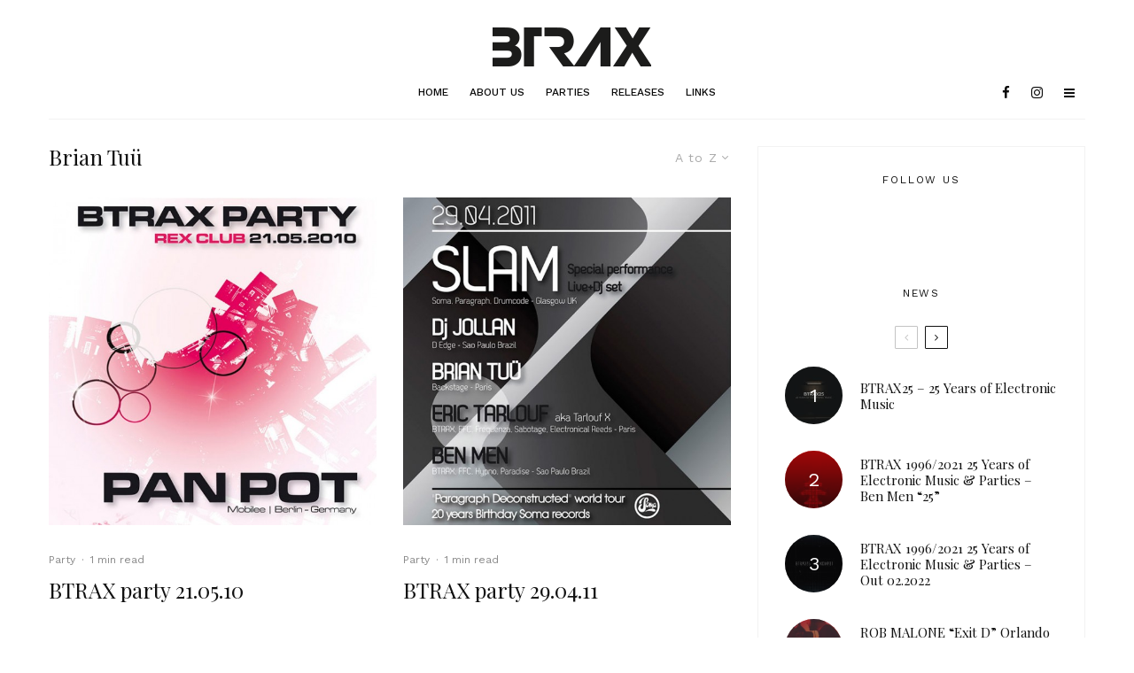

--- FILE ---
content_type: text/html; charset=UTF-8
request_url: https://btrax.fr/tag/brian-tuu/?filtered=atoz
body_size: 17960
content:
<!DOCTYPE html>
<html dir="ltr" lang="en-US"
	prefix="og: https://ogp.me/ns#" >
<head>
	<meta charset="UTF-8">
			<meta name="viewport" content="width=device-width, initial-scale=1">
		<link rel="profile" href="http://gmpg.org/xfn/11">
		<meta name="theme-color" content="#9db5bf">
	<title>Brian Tuü | BTRAX - Electronic music &amp; party</title>

		<!-- All in One SEO 4.2.0 -->
		<meta name="robots" content="max-image-preview:large" />
		<link rel="canonical" href="https://btrax.fr/tag/brian-tuu/" />
		<meta name="google" content="nositelinkssearchbox" />
		<script type="application/ld+json" class="aioseo-schema">
			{"@context":"https:\/\/schema.org","@graph":[{"@type":"WebSite","@id":"https:\/\/btrax.fr\/#website","url":"https:\/\/btrax.fr\/","name":"BTRAX - Electronic music & party","description":"Electronic music & party","inLanguage":"en-US","publisher":{"@id":"https:\/\/btrax.fr\/#organization"}},{"@type":"Organization","@id":"https:\/\/btrax.fr\/#organization","name":"BTRAX - Electronic music & party","url":"https:\/\/btrax.fr\/"},{"@type":"BreadcrumbList","@id":"https:\/\/btrax.fr\/tag\/brian-tuu\/#breadcrumblist","itemListElement":[{"@type":"ListItem","@id":"https:\/\/btrax.fr\/#listItem","position":1,"item":{"@type":"WebPage","@id":"https:\/\/btrax.fr\/","name":"Home","description":"Since 2001, BTRAX is hosted at legendary REX Club. Founded in Paris 2003, the label BTRAX records is Ben Men, Rob Malone & Tarlouf X association.","url":"https:\/\/btrax.fr\/"},"nextItem":"https:\/\/btrax.fr\/tag\/brian-tuu\/#listItem"},{"@type":"ListItem","@id":"https:\/\/btrax.fr\/tag\/brian-tuu\/#listItem","position":2,"item":{"@type":"WebPage","@id":"https:\/\/btrax.fr\/tag\/brian-tuu\/","name":"Brian Tu\u00fc","url":"https:\/\/btrax.fr\/tag\/brian-tuu\/"},"previousItem":"https:\/\/btrax.fr\/#listItem"}]},{"@type":"CollectionPage","@id":"https:\/\/btrax.fr\/tag\/brian-tuu\/#collectionpage","url":"https:\/\/btrax.fr\/tag\/brian-tuu\/","name":"Brian Tu\u00fc | BTRAX - Electronic music & party","inLanguage":"en-US","isPartOf":{"@id":"https:\/\/btrax.fr\/#website"},"breadcrumb":{"@id":"https:\/\/btrax.fr\/tag\/brian-tuu\/#breadcrumblist"}}]}
		</script>
		<!-- All in One SEO -->

<link rel='dns-prefetch' href='//www.google.com' />
<link rel='dns-prefetch' href='//fonts.googleapis.com' />
<link rel='dns-prefetch' href='//s.w.org' />
<link rel="alternate" type="application/rss+xml" title="BTRAX - Electronic music &amp; party &raquo; Feed" href="https://btrax.fr/feed/" />
<link rel="alternate" type="application/rss+xml" title="BTRAX - Electronic music &amp; party &raquo; Comments Feed" href="https://btrax.fr/comments/feed/" />
<link rel="alternate" type="application/rss+xml" title="BTRAX - Electronic music &amp; party &raquo; Brian Tuü Tag Feed" href="https://btrax.fr/tag/brian-tuu/feed/" />
		<script type="text/javascript">
			window._wpemojiSettings = {"baseUrl":"https:\/\/s.w.org\/images\/core\/emoji\/13.1.0\/72x72\/","ext":".png","svgUrl":"https:\/\/s.w.org\/images\/core\/emoji\/13.1.0\/svg\/","svgExt":".svg","source":{"concatemoji":"https:\/\/btrax.fr\/site\/wp-includes\/js\/wp-emoji-release.min.js?ver=5.8.1"}};
			!function(e,a,t){var n,r,o,i=a.createElement("canvas"),p=i.getContext&&i.getContext("2d");function s(e,t){var a=String.fromCharCode;p.clearRect(0,0,i.width,i.height),p.fillText(a.apply(this,e),0,0);e=i.toDataURL();return p.clearRect(0,0,i.width,i.height),p.fillText(a.apply(this,t),0,0),e===i.toDataURL()}function c(e){var t=a.createElement("script");t.src=e,t.defer=t.type="text/javascript",a.getElementsByTagName("head")[0].appendChild(t)}for(o=Array("flag","emoji"),t.supports={everything:!0,everythingExceptFlag:!0},r=0;r<o.length;r++)t.supports[o[r]]=function(e){if(!p||!p.fillText)return!1;switch(p.textBaseline="top",p.font="600 32px Arial",e){case"flag":return s([127987,65039,8205,9895,65039],[127987,65039,8203,9895,65039])?!1:!s([55356,56826,55356,56819],[55356,56826,8203,55356,56819])&&!s([55356,57332,56128,56423,56128,56418,56128,56421,56128,56430,56128,56423,56128,56447],[55356,57332,8203,56128,56423,8203,56128,56418,8203,56128,56421,8203,56128,56430,8203,56128,56423,8203,56128,56447]);case"emoji":return!s([10084,65039,8205,55357,56613],[10084,65039,8203,55357,56613])}return!1}(o[r]),t.supports.everything=t.supports.everything&&t.supports[o[r]],"flag"!==o[r]&&(t.supports.everythingExceptFlag=t.supports.everythingExceptFlag&&t.supports[o[r]]);t.supports.everythingExceptFlag=t.supports.everythingExceptFlag&&!t.supports.flag,t.DOMReady=!1,t.readyCallback=function(){t.DOMReady=!0},t.supports.everything||(n=function(){t.readyCallback()},a.addEventListener?(a.addEventListener("DOMContentLoaded",n,!1),e.addEventListener("load",n,!1)):(e.attachEvent("onload",n),a.attachEvent("onreadystatechange",function(){"complete"===a.readyState&&t.readyCallback()})),(n=t.source||{}).concatemoji?c(n.concatemoji):n.wpemoji&&n.twemoji&&(c(n.twemoji),c(n.wpemoji)))}(window,document,window._wpemojiSettings);
		</script>
		<style type="text/css">
img.wp-smiley,
img.emoji {
	display: inline !important;
	border: none !important;
	box-shadow: none !important;
	height: 1em !important;
	width: 1em !important;
	margin: 0 .07em !important;
	vertical-align: -0.1em !important;
	background: none !important;
	padding: 0 !important;
}
</style>
	<link rel='stylesheet' id='wp-block-library-css'  href='https://btrax.fr/site/wp-includes/css/dist/block-library/style.min.css?ver=5.8.1' type='text/css' media='all' />
<link rel='stylesheet' id='lets-info-up-block-css'  href='https://btrax.fr/site/wp-content/plugins/lets-info-up/frontend/css/style.min.css?ver=1.4.7' type='text/css' media='all' />
<link rel='stylesheet' id='lets-review-api-css'  href='https://btrax.fr/site/wp-content/plugins/lets-review/assets/css/style-api.min.css?ver=3.3.9.1' type='text/css' media='all' />
<link rel='stylesheet' id='font-awesome-css'  href='https://btrax.fr/site/wp-content/plugins/lets-review/assets/fonts/fontawesome/css/fontawesome.min.css?ver=3.3.9.1' type='text/css' media='all' />
<link rel='stylesheet' id='font-awesome-regular-css'  href='https://btrax.fr/site/wp-content/plugins/lets-review/assets/fonts/fontawesome/css/regular.min.css?ver=3.3.9.1' type='text/css' media='all' />
<link rel='stylesheet' id='font-awesome-solid-css'  href='https://btrax.fr/site/wp-content/plugins/lets-review/assets/fonts/fontawesome/css/solid.min.css?ver=3.3.9.1' type='text/css' media='all' />
<link rel='stylesheet' id='lets-live-blog-css'  href='https://btrax.fr/site/wp-content/plugins/lets-live-blog/frontend/css/style.min.css?ver=1.2.1' type='text/css' media='all' />
<link rel='stylesheet' id='lets-live-blog-icons-css'  href='https://btrax.fr/site/wp-content/plugins/lets-live-blog/frontend/css/fonts/style.css?ver=1.2.1' type='text/css' media='all' />
<link rel='stylesheet' id='zeen-style-css'  href='https://btrax.fr/site/wp-content/themes/zeen/assets/css/style.min.css?ver=4.0.9.7' type='text/css' media='all' />
<style id='zeen-style-inline-css' type='text/css'>
.content-bg, .block-skin-5:not(.skin-inner), .block-skin-5.skin-inner > .tipi-row-inner-style, .article-layout-skin-1.title-cut-bl .hero-wrap .meta:before, .article-layout-skin-1.title-cut-bc .hero-wrap .meta:before, .article-layout-skin-1.title-cut-bl .hero-wrap .share-it:before, .article-layout-skin-1.title-cut-bc .hero-wrap .share-it:before, .standard-archive .page-header, .skin-dark .flickity-viewport, .zeen__var__options label { background: #ffffff;}a.zeen-pin-it{position: absolute}.background.mask {background-color: transparent}.side-author__wrap .mask a {display:inline-block;height:70px}.timed-pup,.modal-wrap {position:fixed;visibility:hidden}.to-top__fixed .to-top a{background-color:#000000; color: #fff}#block-wrap-88 .tipi-row-inner-style{ ;}.site-inner { background-color: #fff; }.splitter svg g { fill: #fff; }.inline-post .block article .title { font-size: 20px;}.fontfam-1 { font-family: 'Playfair Display',serif!important;}input,input[type="number"],.body-f1, .quotes-f1 blockquote, .quotes-f1 q, .by-f1 .byline, .sub-f1 .subtitle, .wh-f1 .widget-title, .headings-f1 h1, .headings-f1 h2, .headings-f1 h3, .headings-f1 h4, .headings-f1 h5, .headings-f1 h6, .font-1, div.jvectormap-tip {font-family:'Playfair Display',serif;font-weight: 400;font-style: normal;}.fontfam-2 { font-family:'Work Sans',sans-serif!important; }input[type=submit], button, .tipi-button,.button,.wpcf7-submit,.button__back__home,.body-f2, .quotes-f2 blockquote, .quotes-f2 q, .by-f2 .byline, .sub-f2 .subtitle, .wh-f2 .widget-title, .headings-f2 h1, .headings-f2 h2, .headings-f2 h3, .headings-f2 h4, .headings-f2 h5, .headings-f2 h6, .font-2 {font-family:'Work Sans',sans-serif;font-weight: 400;font-style: normal;}.fontfam-3 { font-family:'Work Sans',sans-serif!important;}.body-f3, .quotes-f3 blockquote, .quotes-f3 q, .by-f3 .byline, .sub-f3 .subtitle, .wh-f3 .widget-title, .headings-f3 h1, .headings-f3 h2, .headings-f3 h3, .headings-f3 h4, .headings-f3 h5, .headings-f3 h6, .font-3 {font-family:'Work Sans',sans-serif;font-style: normal;font-weight: 500;}.tipi-row, .tipi-builder-on .contents-wrap > p { max-width: 1230px ; }.slider-columns--3 article { width: 360px }.slider-columns--2 article { width: 555px }.slider-columns--4 article { width: 262.5px }.single .site-content .tipi-row { max-width: 1230px ; }.single-product .site-content .tipi-row { max-width: 1230px ; }.date--secondary { color: #f8d92f; }.date--main { color: #f8d92f; }.global-accent-border { border-color: #9db5bf; }.trending-accent-border { border-color: #f7d40e; }.trending-accent-bg { border-color: #f7d40e; }.wpcf7-submit, .tipi-button.block-loader { background: #18181e; }.wpcf7-submit:hover, .tipi-button.block-loader:hover { background: #111; }.tipi-button.block-loader { color: #fff!important; }.wpcf7-submit { background: #18181e; }.wpcf7-submit:hover { background: #111; }.global-accent-bg, .icon-base-2:hover .icon-bg, #progress { background-color: #9db5bf; }.global-accent-text, .mm-submenu-2 .mm-51 .menu-wrap > .sub-menu > li > a { color: #9db5bf; }body { color:#444;}.excerpt { color:#bfbfbf;}.mode--alt--b .excerpt, .block-skin-2 .excerpt, .block-skin-2 .preview-classic .custom-button__fill-2 { color:#888!important;}.read-more-wrap { color:#767676;}.logo-fallback a { color:#000!important;}.site-mob-header .logo-fallback a { color:#000!important;}blockquote:not(.comment-excerpt) { color:#111;}.mode--alt--b blockquote:not(.comment-excerpt), .mode--alt--b .block-skin-0.block-wrap-quote .block-wrap-quote blockquote:not(.comment-excerpt), .mode--alt--b .block-skin-0.block-wrap-quote .block-wrap-quote blockquote:not(.comment-excerpt) span { color:#fff!important;}.byline, .byline a { color:#888;}.mode--alt--b .block-wrap-classic .byline, .mode--alt--b .block-wrap-classic .byline a, .mode--alt--b .block-wrap-thumbnail .byline, .mode--alt--b .block-wrap-thumbnail .byline a, .block-skin-2 .byline a, .block-skin-2 .byline { color:#888;}.preview-classic .meta .title, .preview-thumbnail .meta .title,.preview-56 .meta .title{ color:#111;}h1, h2, h3, h4, h5, h6, .block-title { color:#111;}.sidebar-widget  .widget-title { color:#111!important;}.link-color-wrap a, .woocommerce-Tabs-panel--description a { color: #333; }.mode--alt--b .link-color-wrap a, .mode--alt--b .woocommerce-Tabs-panel--description a { color: #888; }.copyright, .site-footer .bg-area-inner .copyright a { color: #8e8e8e; }.link-color-wrap a:hover { color: #000; }.mode--alt--b .link-color-wrap a:hover { color: #555; }body{line-height:1.66}input[type=submit], button, .tipi-button,.button,.wpcf7-submit,.button__back__home{letter-spacing:0.03em}.sub-menu a:not(.tipi-button){letter-spacing:0.1em}.widget-title{letter-spacing:0.15em}html, body{font-size:15px}.byline{font-size:12px}input[type=submit], button, .tipi-button,.button,.wpcf7-submit,.button__back__home{font-size:11px}.excerpt{font-size:15px}.logo-fallback, .secondary-wrap .logo-fallback a{font-size:22px}.breadcrumbs{font-size:10px}.hero-meta.tipi-s-typo .title{font-size:20px}.hero-meta.tipi-s-typo .subtitle{font-size:15px}.hero-meta.tipi-m-typo .title{font-size:20px}.hero-meta.tipi-m-typo .subtitle{font-size:15px}.hero-meta.tipi-xl-typo .title{font-size:20px}.hero-meta.tipi-xl-typo .subtitle{font-size:15px}.block-html-content h1, .single-content .entry-content h1{font-size:20px}.block-html-content h2, .single-content .entry-content h2{font-size:20px}.block-html-content h3, .single-content .entry-content h3{font-size:20px}.block-html-content h4, .single-content .entry-content h4{font-size:20px}.block-html-content h5, .single-content .entry-content h5{font-size:18px}.footer-block-links{font-size:8px}.site-footer .copyright{font-size:12px}.footer-navigation{font-size:12px}.site-footer .menu-icons{font-size:12px}.block-title, .page-title{font-size:24px}.block-subtitle{font-size:18px}.block-col-self .preview-2 .title{font-size:22px}.block-wrap-classic .tipi-m-typo .title-wrap .title{font-size:22px}.tipi-s-typo .title, .ppl-s-3 .tipi-s-typo .title, .zeen-col--wide .ppl-s-3 .tipi-s-typo .title, .preview-1 .title, .preview-21:not(.tipi-xs-typo) .title{font-size:22px}.tipi-xs-typo .title, .tipi-basket-wrap .basket-item .title{font-size:15px}.meta .read-more-wrap{font-size:11px}.widget-title{font-size:12px}.split-1:not(.preview-thumbnail) .mask{-webkit-flex: 0 0 calc( 34% - 15px);
					-ms-flex: 0 0 calc( 34% - 15px);
					flex: 0 0 calc( 34% - 15px);
					width: calc( 34% - 15px);}.preview-thumbnail .mask{-webkit-flex: 0 0 65px;
					-ms-flex: 0 0 65px;
					flex: 0 0 65px;
					width: 65px;}.footer-lower-area{padding-top:40px}.footer-lower-area{padding-bottom:40px}.footer-upper-area{padding-bottom:40px}.footer-upper-area{padding-top:40px}.footer-widget-wrap{padding-bottom:40px}.footer-widget-wrap{padding-top:40px}.tipi-button-cta-header{font-size:12px}.tipi-button.block-loader, .wpcf7-submit, .mc4wp-form-fields button { font-weight: 700;}.footer-lower-area, .footer-lower-area .menu-item, .footer-lower-area .menu-icon span {font-weight: 700;}input[type=submit], button, .tipi-button,.button,.wpcf7-submit,.button__back__home{ text-transform: uppercase; }.entry-title{ text-transform: none; }.logo-fallback{ text-transform: none; }.block-wrap-slider .title-wrap .title{ text-transform: none; }.block-wrap-grid .title-wrap .title, .tile-design-4 .meta .title-wrap .title{ text-transform: none; }.block-wrap-classic .title-wrap .title{ text-transform: none; }.block-title{ text-transform: none; }.meta .excerpt .read-more{ text-transform: uppercase; }.preview-grid .read-more{ text-transform: uppercase; }.block-subtitle{ text-transform: none; }.byline{ text-transform: none; }.widget-title{ text-transform: uppercase; }.main-navigation .menu-item, .main-navigation .menu-icon .menu-icon--text{ text-transform: uppercase; }.secondary-navigation, .secondary-wrap .menu-icon .menu-icon--text{ text-transform: uppercase; }.footer-lower-area .menu-item, .footer-lower-area .menu-icon span{ text-transform: none; }.sub-menu a:not(.tipi-button){ text-transform: none; }.site-mob-header .menu-item, .site-mob-header .menu-icon span{ text-transform: uppercase; }.single-content .entry-content h1, .single-content .entry-content h2, .single-content .entry-content h3, .single-content .entry-content h4, .single-content .entry-content h5, .single-content .entry-content h6, .meta__full h1, .meta__full h2, .meta__full h3, .meta__full h4, .meta__full h5, .bbp__thread__title{ text-transform: none; }.mm-submenu-2 .mm-11 .menu-wrap > *, .mm-submenu-2 .mm-31 .menu-wrap > *, .mm-submenu-2 .mm-21 .menu-wrap > *, .mm-submenu-2 .mm-51 .menu-wrap > *  { border-top: 3px solid transparent; }.separation-border { margin-bottom: 30px; }.load-more-wrap-1 { padding-top: 30px; }.block-wrap-classic .inf-spacer + .block:not(.block-62) { margin-top: 30px; }.separation-border-style { border-bottom: 1px #f2f2f2 solid;padding-bottom:30px;}.separation-border-v { background: #eee;}.separation-border-v { height: calc( 100% -  30px - 1px); }@media only screen and (max-width: 480px) {.separation-border-style { padding-bottom: 15px; }.separation-border { margin-bottom: 15px;}}.grid-spacing { border-top-width: 30px; }.sidebar-wrap .sidebar { padding-right: 30px; padding-left: 30px; padding-top:0px; padding-bottom:0px; }.sidebar-left .sidebar-wrap .sidebar { padding-right: 30px; padding-left: 30px; }@media only screen and (min-width: 481px) {.block-wrap-grid .block-title-area, .block-wrap-98 .block-piece-2 article:last-child { margin-bottom: -30px; }.block-wrap-92 .tipi-row-inner-box { margin-top: -30px; }.block-wrap-grid .only-filters { top: 30px; }.grid-spacing { border-right-width: 30px; }.block-fs {padding:30px;}.block-wrap-grid:not(.block-wrap-81) .block { width: calc( 100% + 30px ); }}@media only screen and (max-width: 767px) {.mobile__design--side .mask {
		width: calc( 34% - 15px);
	}}@media only screen and (min-width: 768px) {input[type=submit], button, .tipi-button,.button,.wpcf7-submit,.button__back__home{letter-spacing:0.09em}.hero-meta.tipi-s-typo .title{font-size:30px}.hero-meta.tipi-s-typo .subtitle{font-size:18px}.hero-meta.tipi-m-typo .title{font-size:30px}.hero-meta.tipi-m-typo .subtitle{font-size:18px}.hero-meta.tipi-xl-typo .title{font-size:30px}.hero-meta.tipi-xl-typo .subtitle{font-size:18px}.block-html-content h1, .single-content .entry-content h1{font-size:30px}.block-html-content h2, .single-content .entry-content h2{font-size:30px}.block-html-content h3, .single-content .entry-content h3{font-size:24px}.block-html-content h4, .single-content .entry-content h4{font-size:24px}.main-navigation, .main-navigation .menu-icon--text{font-size:12px}.sub-menu a:not(.tipi-button){font-size:12px}.main-navigation .menu-icon, .main-navigation .trending-icon-solo{font-size:12px}.secondary-wrap-v .standard-drop>a,.secondary-wrap, .secondary-wrap a, .secondary-wrap .menu-icon--text{font-size:11px}.secondary-wrap .menu-icon, .secondary-wrap .menu-icon a, .secondary-wrap .trending-icon-solo{font-size:13px}.layout-side-info .details{width:130px;float:left}.title-contrast .hero-wrap { height: calc( 100vh - 140px ); }.block-col-self .block-71 .tipi-s-typo .title { font-size: 18px; }.zeen-col--narrow .block-wrap-classic .tipi-m-typo .title-wrap .title { font-size: 18px; }.secondary-wrap .menu-padding, .secondary-wrap .ul-padding > li > a {
			padding-top: 11px;
			padding-bottom: 10px;
		}}@media only screen and (min-width: 1240px) {.hero-l .single-content {padding-top: 45px}.align-fs .contents-wrap .video-wrap, .align-fs-center .aligncenter.size-full, .align-fs-center .wp-caption.aligncenter .size-full, .align-fs-center .tiled-gallery, .align-fs .alignwide { width: 1170px; }.align-fs .contents-wrap .video-wrap { height: 658px; }.has-bg .align-fs .contents-wrap .video-wrap, .has-bg .align-fs .alignwide, .has-bg .align-fs-center .aligncenter.size-full, .has-bg .align-fs-center .wp-caption.aligncenter .size-full, .has-bg .align-fs-center .tiled-gallery { width: 1230px; }.has-bg .align-fs .contents-wrap .video-wrap { height: 691px; }.logo-fallback, .secondary-wrap .logo-fallback a{font-size:30px}.hero-meta.tipi-s-typo .title{font-size:36px}.hero-meta.tipi-m-typo .title{font-size:44px}.hero-meta.tipi-xl-typo .title{font-size:50px}.block-html-content h1, .single-content .entry-content h1{font-size:44px}.block-html-content h2, .single-content .entry-content h2{font-size:40px}.block-html-content h3, .single-content .entry-content h3{font-size:30px}.block-html-content h4, .single-content .entry-content h4{font-size:20px}.main-navigation .menu-icon, .main-navigation .trending-icon-solo{font-size:15px}.secondary-wrap-v .standard-drop>a,.secondary-wrap, .secondary-wrap a, .secondary-wrap .menu-icon--text{font-size:14px}.block-subtitle{font-size:20px}.block-col-self .preview-2 .title{font-size:36px}.block-wrap-classic .tipi-m-typo .title-wrap .title{font-size:30px}.tipi-s-typo .title, .ppl-s-3 .tipi-s-typo .title, .zeen-col--wide .ppl-s-3 .tipi-s-typo .title, .preview-1 .title, .preview-21:not(.tipi-xs-typo) .title{font-size:24px}.split-1:not(.preview-thumbnail) .mask{-webkit-flex: 0 0 calc( 50% - 15px);
					-ms-flex: 0 0 calc( 50% - 15px);
					flex: 0 0 calc( 50% - 15px);
					width: calc( 50% - 15px);}.footer-lower-area{padding-top:30px}.footer-lower-area{padding-bottom:30px}.footer-widget-wrap{padding-bottom:50px}.footer-widget-wrap{padding-top:95px}}.main-menu-bar-color-1 .current-menu-item > a, .main-menu-bar-color-1 .menu-main-menu > .dropper.active:not(.current-menu-item) > a { background-color: #ffb2b2;}.site-header a { color: #0a0a0a; }.site-skin-3.content-subscribe, .site-skin-3.content-subscribe .subtitle, .site-skin-3.content-subscribe input, .site-skin-3.content-subscribe h2 { color: #fff; } .site-skin-3.content-subscribe input[type="email"] { border-color: #fff; }.mob-menu-wrap a { color: #0a0a0a; }.mob-menu-wrap .mobile-navigation .mobile-search-wrap .search { border-color: #0a0a0a; }.sidebar-wrap .sidebar { border:1px #f2f2f2 solid ; }.content-area .zeen-widget { padding:30px 0px 30px; }.grid-image-1 .mask-overlay { background-color: #000000 ; }.with-fi.preview-grid,.with-fi.preview-grid .byline,.with-fi.preview-grid .subtitle, .with-fi.preview-grid a { color: #fff; }.preview-grid .mask-overlay { opacity: 0 ; }@media (pointer: fine) {.preview-grid:hover .mask-overlay { opacity: 0.9 ; }}.slider-image-1 .mask-overlay { background-color: #1a1d1e ; }.with-fi.preview-slider-overlay,.with-fi.preview-slider-overlay .byline,.with-fi.preview-slider-overlay .subtitle, .with-fi.preview-slider-overlay a { color: #fff; }.preview-slider-overlay .mask-overlay { opacity: 0.2 ; }@media (pointer: fine) {.preview-slider-overlay:hover .mask-overlay { opacity: 0.6 ; }}.slide-in-menu .bg-area, .slide-in-menu .bg-area .woo-product-rating span, .slide-in-menu .bg-area .stack-design-3 .meta { background-color: #ffffff; }.slide-in-menu .bg-area .background { background-image: none; opacity: 1; }.slide-in-menu,.slide-in-menu .bg-area a,.slide-in-menu .bg-area .widget-title, .slide-in-menu .cb-widget-design-1 .cb-score { color:#0a0a0a; }.slide-in-menu form { border-color:#0a0a0a; }.slide-in-menu .bg-area .mc4wp-form-fields input[type="email"], #subscribe-submit input[type="email"], .subscribe-wrap input[type="email"],.slide-in-menu .bg-area .mc4wp-form-fields input[type="text"], #subscribe-submit input[type="text"], .subscribe-wrap input[type="text"] { border-bottom-color:#0a0a0a; }.mob-menu-wrap .bg-area { background-image: linear-gradient(130deg, #eeeeeeee 0%, #eeeeee 80%);  }.mob-menu-wrap .bg-area .background { background-image: none; opacity: 1; }.mob-menu-wrap .bg-area,.mob-menu-wrap .bg-area .byline,.mob-menu-wrap .bg-area a,.mob-menu-wrap .bg-area .widget_search form *,.mob-menu-wrap .bg-area h3,.mob-menu-wrap .bg-area .widget-title { color:#0a0a0a; }.mob-menu-wrap .bg-area .tipi-spin.tipi-row-inner-style:before { border-color:#0a0a0a; }.main-navigation, .main-navigation .menu-icon--text { color: #0a0a0a; }.main-navigation .horizontal-menu>li>a { padding-left: 12px; padding-right: 12px; }.main-navigation-border { border-bottom:1px #f2f2f2 solid ; }.main-navigation-border .drop-search { border-top:1px #f2f2f2 solid ; }#progress {bottom: 0;height: 1px; }.sticky-menu-2:not(.active) #progress  { bottom: -1px;  }.main-navigation .horizontal-menu .drop, .main-navigation .horizontal-menu > li > a, .date--main {
			padding-top: 20px;
			padding-bottom: 20px;
		}.site-mob-header .menu-icon { font-size: 13px; }.secondary-wrap-v .standard-drop>a,.secondary-wrap, .secondary-wrap a, .secondary-wrap .menu-icon--text { color: #0a0a0a; }.secondary-wrap .menu-secondary > li > a, .secondary-icons li > a { padding-left: 10px; padding-right: 10px; }.mc4wp-form-fields input[type=submit], .mc4wp-form-fields button, #subscribe-submit input[type=submit], .subscribe-wrap input[type=submit] {color: #fff;background-color: #121212;}.site-mob-header:not(.site-mob-header-11) .header-padding .logo-main-wrap, .site-mob-header:not(.site-mob-header-11) .header-padding .icons-wrap a, .site-mob-header-11 .header-padding {
		padding-top: 20px;
		padding-bottom: 20px;
	}.site-header .header-padding {
		padding-top:30px;
		padding-bottom:0px;
	}.site-header-11 .menu { border-top-width: 3px;}
</style>
<link rel='stylesheet' id='zeen-child-style-css'  href='https://btrax.fr/site/wp-content/themes/zeen-child/style.css?ver=4.0.9.7' type='text/css' media='all' />
<link rel='stylesheet' id='zeen-fonts-css'  href='https://fonts.googleapis.com/css?family=Playfair+Display%3A400%2Citalic%7CWork+Sans%3A400%2C700%7CWork+Sans%3A500%2C700&#038;subset=latin&#038;display=swap' type='text/css' media='all' />
<link rel='stylesheet' id='login-with-ajax-css'  href='https://btrax.fr/site/wp-content/plugins/login-with-ajax/templates/widget.css?ver=4.0.1' type='text/css' media='all' />
<link rel='stylesheet' id='__EPYT__style-css'  href='https://btrax.fr/site/wp-content/plugins/youtube-embed-plus/styles/ytprefs.min.css?ver=14.1' type='text/css' media='all' />
<style id='__EPYT__style-inline-css' type='text/css'>

                .epyt-gallery-thumb {
                        width: 33.333%;
                }
                
</style>
<script type='text/javascript' src='https://btrax.fr/site/wp-includes/js/jquery/jquery.min.js?ver=3.6.0' id='jquery-core-js'></script>
<script type='text/javascript' src='https://btrax.fr/site/wp-includes/js/jquery/jquery-migrate.min.js?ver=3.3.2' id='jquery-migrate-js'></script>
<script type='text/javascript' id='login-with-ajax-js-extra'>
/* <![CDATA[ */
var LWA = {"ajaxurl":"https:\/\/btrax.fr\/site\/wp-admin\/admin-ajax.php","off":""};
/* ]]> */
</script>
<script type='text/javascript' src='https://btrax.fr/site/wp-content/themes/zeen/plugins/login-with-ajax/login-with-ajax.js?ver=4.0.1' id='login-with-ajax-js'></script>
<script type='text/javascript' id='__ytprefs__-js-extra'>
/* <![CDATA[ */
var _EPYT_ = {"ajaxurl":"https:\/\/btrax.fr\/site\/wp-admin\/admin-ajax.php","security":"2e3d015879","gallery_scrolloffset":"20","eppathtoscripts":"https:\/\/btrax.fr\/site\/wp-content\/plugins\/youtube-embed-plus\/scripts\/","eppath":"https:\/\/btrax.fr\/site\/wp-content\/plugins\/youtube-embed-plus\/","epresponsiveselector":"[\"iframe.__youtube_prefs_widget__\"]","epdovol":"1","version":"14.1","evselector":"iframe.__youtube_prefs__[src], iframe[src*=\"youtube.com\/embed\/\"], iframe[src*=\"youtube-nocookie.com\/embed\/\"]","ajax_compat":"","ytapi_load":"light","pause_others":"","stopMobileBuffer":"1","not_live_on_channel":"","vi_active":"","vi_js_posttypes":[]};
/* ]]> */
</script>
<script type='text/javascript' src='https://btrax.fr/site/wp-content/plugins/youtube-embed-plus/scripts/ytprefs.min.js?ver=14.1' id='__ytprefs__-js'></script>
<link rel="https://api.w.org/" href="https://btrax.fr/wp-json/" /><link rel="alternate" type="application/json" href="https://btrax.fr/wp-json/wp/v2/tags/88" /><link rel="EditURI" type="application/rsd+xml" title="RSD" href="https://btrax.fr/site/xmlrpc.php?rsd" />
<link rel="wlwmanifest" type="application/wlwmanifest+xml" href="https://btrax.fr/site/wp-includes/wlwmanifest.xml" /> 
<meta name="generator" content="WordPress 5.8.1" />
<link rel="preload" type="font/woff2" as="font" href="https://btrax.fr/site/wp-content/themes/zeen/assets/css/tipi/tipi.woff2?9oa0lg" crossorigin="anonymous"><link rel="dns-prefetch" href="//fonts.googleapis.com"><link rel="preconnect" href="https://fonts.gstatic.com/" crossorigin="anonymous">	<meta property="og:title" content="BTRAX - Electronic music &amp; party">
	<meta property="og:description" content="Electronic music &amp; party">
	<meta property="og:image" content="http://btrax.fr/site/wp-content/uploads/2021/09/logo-btrax-256px.png">
	<meta property="og:url" content="https://btrax.fr/btrax-party-21-05-10/">
	<meta name="twitter:card" content="summary_large_image">
	<meta property="og:site_name" content="BTRAX - Electronic music &amp; party">
	<meta property="og:type" content="website">
	<meta property="fb:app_id" content="446043282412553"><link rel="icon" href="https://btrax.fr/site/wp-content/uploads/2021/09/cropped-logo-btrax-32x32.png" sizes="32x32" />
<link rel="icon" href="https://btrax.fr/site/wp-content/uploads/2021/09/cropped-logo-btrax-192x192.png" sizes="192x192" />
<link rel="apple-touch-icon" href="https://btrax.fr/site/wp-content/uploads/2021/09/cropped-logo-btrax-180x180.png" />
<meta name="msapplication-TileImage" content="https://btrax.fr/site/wp-content/uploads/2021/09/cropped-logo-btrax-270x270.png" />
</head>
<body class="archive tag tag-brian-tuu tag-88 headings-f1 body-f2 sub-f1 quotes-f1 by-f2 wh-f2 widget-title-c menu-no-color-hover mob-fi-tall excerpt-mob-off skin-light single-sticky-spin site-mob-menu-a-4 site-mob-menu-2 mm-submenu-1 main-menu-logo-1 body-header-style-11 byline-font-2">
		<div id="page" class="site">
		<div id="mob-line" class="tipi-m-0"></div><header id="mobhead" class="site-header-block site-mob-header tipi-m-0 site-mob-header-1 site-mob-menu-2 site-skin-1 site-img-1"><div class="bg-area header-padding tipi-row tipi-vertical-c">
	<ul class="menu-left icons-wrap tipi-vertical-c">
				<li class="menu-icon menu-icon-style-1 menu-icon-search"><a href="#" class="tipi-i-search modal-tr tipi-tip tipi-tip-move" data-title="Search" data-type="search"></a></li>
				
	
			
				
	
		</ul>
	<div class="logo-main-wrap logo-mob-wrap">
		<div class="logo logo-mobile"><a href="https://btrax.fr" data-pin-nopin="true"><span class="logo-img"><img src="https://btrax.fr/site/wp-content/uploads/2021/10/logo-btrax-180x45-black.png" loading="lazy" alt="" width="180" height="45"></span></a></div>	</div>
	<ul class="menu-right icons-wrap tipi-vertical-c">
		
				
	
			
				
	
			
				
			<li class="menu-icon menu-icon-mobile-slide"><a href="#" class="mob-tr-open" data-target="slide-menu"><i class="tipi-i-menu-mob" aria-hidden="true"></i></a></li>
	
		</ul>
	<div class="background mask"></div></div>
</header><!-- .site-mob-header -->		<div class="site-inner">
			<header id="masthead" class="site-header-block site-header clearfix site-header-11 header-width-2 header-skin-1 site-img-1 mm-ani-1 mm-skin-3 main-menu-skin-1 main-menu-width-3 main-menu-bar-color-2 main-menu-c" data-pt-diff="0" data-pb-diff="0"><div class="bg-area">
	<div class="tipi-flex-lcr header-padding tipi-flex-eq-height">		<ul class="horizontal-menu tipi-flex-eq-height font-2 menu-icons tipi-flex-l secondary-wrap">
				</ul>
		<div class="logo-main-wrap header-padding tipi-all-c logo-main-wrap-center"><div class="logo logo-main"><a href="https://btrax.fr" data-pin-nopin="true"><span class="logo-img"><img src="https://btrax.fr/site/wp-content/uploads/2021/10/logo-btrax-180x45-black.png" loading="lazy" alt="" data-alt-src="https://btrax.fr/site/wp-content/uploads/2021/10/logo-btrax-180x45-white.png" width="180" height="45"></span></a></div></div>				<ul class="horizontal-menu tipi-flex-eq-height font-2 menu-icons tipi-flex-r secondary-wrap">
				</ul>
	</div>
	<div class="background mask"></div></div>
</header><!-- .site-header --><div id="header-line"></div><nav id="site-navigation" class="main-navigation main-navigation-1 tipi-xs-0 clearfix logo-always-vis tipi-row main-menu-skin-1 main-menu-width-3 main-menu-bar-color-2 mm-skin-3 mm-submenu-1 mm-ani-1 main-menu-c sticky-menu-dt sticky-menu sticky-menu-1 sticky-top">	<div class="main-navigation-border menu-bg-area">
		<div class="nav-grid clearfix tipi-row">
			<div class="tipi-flex sticky-part sticky-p1">
				<div class="logo-menu-wrap logo-menu-wrap-placeholder"></div>				<ul id="menu-main-menu" class="menu-main-menu horizontal-menu tipi-flex font-3">
					<li id="menu-item-301" class="menu-item menu-item-type-custom menu-item-object-custom menu-item-home dropper drop-it mm-art mm-wrap-2 mm-wrap menu-item-301"><a href="http://btrax.fr">Home</a></li>
<li id="menu-item-39180" class="menu-item menu-item-type-post_type menu-item-object-page dropper drop-it mm-art mm-wrap-2 mm-wrap menu-item-39180"><a href="https://btrax.fr/home/">About us</a></li>
<li id="menu-item-667" class="menu-item menu-item-type-custom menu-item-object-custom dropper drop-it mm-art mm-wrap-2 mm-wrap menu-item-667"><a href="https://www.facebook.com/btrax.records/">Parties</a></li>
<li id="menu-item-666" class="menu-item menu-item-type-custom menu-item-object-custom dropper drop-it mm-art mm-wrap-2 mm-wrap menu-item-666"><a href="https://www.beatport.com/label/btrax-records/1614">Releases</a></li>
<li id="menu-item-39179" class="menu-item menu-item-type-post_type menu-item-object-page dropper drop-it mm-art mm-wrap-2 mm-wrap menu-item-39179"><a href="https://btrax.fr/links/">Links</a></li>
				</ul>
				<ul class="horizontal-menu font-3 menu-icons tipi-flex-eq-height">
										<li  class="menu-icon menu-icon-style-2 menu-icon-fb"><a href="https://facebook.com/btrax.records" data-title="Facebook" class="tipi-i-facebook" rel="noopener nofollow" aria-label="Facebook" target="_blank"></a></li><li  class="menu-icon menu-icon-style-2 menu-icon-insta"><a href="https://instagram.com/btrax.records/" data-title="Instagram" class="tipi-i-instagram" rel="noopener nofollow" aria-label="Instagram" target="_blank"></a></li>
						<li class="menu-icon menu-icon-slide"><a href="#" class="tipi-i-menu slide-menu-tr-open" data-target="slide"></a></li>
	
	
										</ul>
			</div>
					</div>
			</div>
</nav><!-- .main-navigation -->
			<div id="content" class="site-content clearfix">
			<div id="primary" class="content-area">
	<div id="contents-wrap" class="contents-wrap standard-archive sidebar-right clearfix">									<div class="tipi-row content-bg clearfix">
					<div class="tipi-cols clearfix sticky--wrap">
									<main class="main tipi-xs-12 main-block-wrap clearfix tipi-l-8 tipi-col">				<header id="block-wrap-88" class="page-header block-title-wrap block-title-wrap-style block-wrap clearfix block-title-1 page-header-skin-0 with-sorter block-title-m"><div class="tipi-row-inner-style block-title-wrap-style clearfix"><div class="bg__img-wrap img-bg-wrapper bg-parallax"><div class="bg"></div></div><div class="block-title-wrap clearfix"><div class="filters font-2"><div class="archive-sorter sorter" data-tid="88" tabindex="-1"><span class="current-sorter current"><span class="current-sorter-txt current-txt">A to Z<i class="tipi-i-chevron-down"></i></span></span><ul class="options"><li><a href="https://btrax.fr/tag/brian-tuu/?filtered=latest" data-type="latest">Latest</a></li><li><a href="https://btrax.fr/tag/brian-tuu/?filtered=oldest" data-type="oldest">Oldest</a></li><li><a href="https://btrax.fr/tag/brian-tuu/?filtered=random" data-type="random">Random</a></li><li><a href="https://btrax.fr/tag/brian-tuu/?filtered=atoz" data-type="atoz">A to Z</a></li></ul></div></div><div class="block-title-area clearfix"><h1 class="page-title block-title">Brian Tuü</h1></div></div></div></header><div id="block-wrap-0" class="block-wrap-native block-wrap block-wrap-24 block-css-0 block-wrap-masonry block-wrap-no-1 columns__m--1 elements-design-1 block-skin-0 tipi-box block-masonry-style block-masonry-design-1  block-masonry-no-v  block-masonry-wrap clearfix" data-id="0" data-base="0"><div class="tipi-row-inner-style clearfix"><div class="tipi-row-inner-box contents sticky--wrap"><div class="block block-24"><div class="block-masonry block-masonry-2 tipi-flex"><div class="masonry__col tipi-xs-12 tipi-m-6 tipi-col masonry__col-1"><article class="tipi-xs-12 elements-location-1 clearfix with-fi ani-base article-ani article-ani-2 tipi-s-typo masonry-child stack-1 stack-design-1 separation-border loop-0 preview-classic preview__img-shape-s preview-24 img-ani-base img-ani-1 img-color-hover-base img-color-hover-1 elements-design-1 post-378 post type-post status-publish format-image has-post-thumbnail hentry category-party tag-brian-tuu tag-btrax-party tag-kaine tag-pan-pot tag-rex-club tag-tarlouf-x post_format-post-format-image" style="--animation-order:0"><div class="preview-mini-wrap clearfix"><div class="mask"><a href="https://btrax.fr/btrax-party-21-05-10/" class="mask-img"><img width="585" height="585" src="data:image/svg+xml,%3Csvg%20xmlns=&#039;http://www.w3.org/2000/svg&#039;%20viewBox=&#039;0%200%20585%20585&#039;%3E%3C/svg%3E" class="attachment-zeen-585-585 size-zeen-585-585 zeen-lazy-load-base zeen-lazy-load  wp-post-image" alt="BTRAX party 21.05.10" data-lazy-src="https://btrax.fr/site/wp-content/uploads/2014/12/btrax_party_20100521_thumbnail.jpg" data-lazy-srcset="https://btrax.fr/site/wp-content/uploads/2014/12/btrax_party_20100521_thumbnail.jpg 640w, https://btrax.fr/site/wp-content/uploads/2014/12/btrax_party_20100521_thumbnail-150x150.jpg 150w, https://btrax.fr/site/wp-content/uploads/2014/12/btrax_party_20100521_thumbnail-300x300.jpg 300w, https://btrax.fr/site/wp-content/uploads/2014/12/btrax_party_20100521_thumbnail-600x600.jpg 600w, https://btrax.fr/site/wp-content/uploads/2014/12/btrax_party_20100521_thumbnail-250x250.jpg 250w, https://btrax.fr/site/wp-content/uploads/2014/12/btrax_party_20100521_thumbnail-80x80.jpg 80w" data-lazy-sizes="(max-width: 585px) 100vw, 585px" /></a></div><div class="meta"><div class="byline byline-2 byline-cats-design-1"><div class="byline-part cats"><a href="https://btrax.fr/category/party/" class="cat">Party</a></div><span class="byline-part separator separator-readtime">&middot;</span><span class="byline-part read-time">1 min read</span></div><div class="title-wrap"><h3 class="title"><a href="https://btrax.fr/btrax-party-21-05-10/">BTRAX party 21.05.10</a></h3></div></div></div></article></div><div class="masonry__col tipi-xs-12 tipi-m-6 tipi-col masonry__col-2"><article class="tipi-xs-12 elements-location-1 clearfix with-fi ani-base article-ani article-ani-2 tipi-s-typo masonry-child stack-1 stack-design-1 separation-border loop-1 preview-classic preview__img-shape-s preview-24 img-ani-base img-ani-1 img-color-hover-base img-color-hover-1 elements-design-1 post-362 post type-post status-publish format-image has-post-thumbnail hentry category-party tag-ben-men tag-brian-tuu tag-btrax-party tag-eric-tarlouf tag-jollan tag-rex-club tag-slam post_format-post-format-image" style="--animation-order:1"><div class="preview-mini-wrap clearfix"><div class="mask"><a href="https://btrax.fr/btrax-party-29-04-11/" class="mask-img"><img width="585" height="585" src="data:image/svg+xml,%3Csvg%20xmlns=&#039;http://www.w3.org/2000/svg&#039;%20viewBox=&#039;0%200%20585%20585&#039;%3E%3C/svg%3E" class="attachment-zeen-585-585 size-zeen-585-585 zeen-lazy-load-base zeen-lazy-load  wp-post-image" alt="BTRAX party 29.04.11" data-lazy-src="https://btrax.fr/site/wp-content/uploads/2014/12/btrax_party_20110429_thumbnail.jpg" data-lazy-srcset="https://btrax.fr/site/wp-content/uploads/2014/12/btrax_party_20110429_thumbnail.jpg 640w, https://btrax.fr/site/wp-content/uploads/2014/12/btrax_party_20110429_thumbnail-150x150.jpg 150w, https://btrax.fr/site/wp-content/uploads/2014/12/btrax_party_20110429_thumbnail-300x300.jpg 300w, https://btrax.fr/site/wp-content/uploads/2014/12/btrax_party_20110429_thumbnail-600x600.jpg 600w, https://btrax.fr/site/wp-content/uploads/2014/12/btrax_party_20110429_thumbnail-250x250.jpg 250w, https://btrax.fr/site/wp-content/uploads/2014/12/btrax_party_20110429_thumbnail-80x80.jpg 80w" data-lazy-sizes="(max-width: 585px) 100vw, 585px" /></a></div><div class="meta"><div class="byline byline-2 byline-cats-design-1"><div class="byline-part cats"><a href="https://btrax.fr/category/party/" class="cat">Party</a></div><span class="byline-part separator separator-readtime">&middot;</span><span class="byline-part read-time">1 min read</span></div><div class="title-wrap"><h3 class="title"><a href="https://btrax.fr/btrax-party-29-04-11/">BTRAX party 29.04.11</a></h3></div></div></div></article></div></div></div></div></div></div>			</main><!-- .site-main -->
			
<div class="block clearfix sidebar-wrap sb-wrap-skin-1 sticky-sb-on tipi-xs-12 tipi-l-4 tipi-col sb-with-border">
		<aside class="sidebar widget-area bg-area site-img-1 sb-skin-1 widgets-title-skin-4 widgets-skin-4">
		<div class="background"></div>
		<div id="zeen_facebook_like_box-3" class="sidebar-widget zeen-widget clearfix zeen_facebook_like_box"><h3 class="widget-title title">Follow Us</h3>		<div class="fb-page"
			  data-href="https://www.facebook.com/btrax.records"
			  data-width="600"
			  data-hide-cover="false"
			  data-show-facepile="true"
			  data-small-header="false"
			  data-tabs=""
			  data-show-posts="false"></div>

	<div id="fb-root"></div>
	<script>(function(d, s, id) {
		var js, fjs = d.getElementsByTagName(s)[0];
		if (d.getElementById(id)) return;
		js = d.createElement(s); js.id = id;
		js.src = 'https://connect.facebook.net/en_US/sdk.js#xfbml=1&version=v3.2&appId=446043282412553';
	  fjs.parentNode.insertBefore(js, fjs);
	}(document, 'script', 'facebook-jssdk'));</script>

		</div><div id="zeen_stylish_posts-1" class="sidebar-widget zeen-widget clearfix zeen_stylish_posts"><h3 class="widget-title title">NEWS</h3><div class="zeen-stylish-posts-wrap rounded-img"><div id="block-wrap-27469" class="block-wrap-native block-wrap block-wrap-23 block-css-27469 block-wrap-classic columns__m--1 elements-design-1 block-ani block-skin-0 filter-wrap-2 tipi-box block-wrap-thumbnail clearfix" data-id="27469" data-base="0"><div class="tipi-row-inner-style clearfix"><div class="tipi-row-inner-box contents sticky--wrap"><div class="block-title-wrap module-block-title clearfix  block-title-1 with-load-more only-filters"><div class="filters tipi-flex font-2"><div class="load-more-wrap load-more-size-1 load-more-wrap-2">		<a href="#" data-id="27469" class="tipi-arrow tipi-arrow-s tipi-arrow-l block-loader block-more block-more-1 no-more" data-dir="1"><i class="tipi-i-angle-left" aria-hidden="true"></i></a>
		<a href="#" data-id="27469" class="tipi-arrow tipi-arrow-s tipi-arrow-r block-loader block-more block-more-2" data-dir="2"><i class="tipi-i-angle-right" aria-hidden="true"></i></a>
		</div></div></div><div class="block block-23 clearfix"><article class="tipi-xs-12 clearfix with-fi ani-base tipi-xs-typo split-1 split-design-1 loop-0 preview-thumbnail preview-23 elements-design-1 post-39251 post type-post status-publish format-standard has-post-thumbnail hentry category-music tag-btrax25" style="--animation-order:0"><div class="preview-mini-wrap clearfix"><div class="mask"><div class="counter counter-1 font-3"></div><a href="https://btrax.fr/btrax25-25-years-of-electronic-music/" class="mask-img"><img width="100" height="100" src="data:image/svg+xml,%3Csvg%20xmlns=&#039;http://www.w3.org/2000/svg&#039;%20viewBox=&#039;0%200%20100%20100&#039;%3E%3C/svg%3E" class="attachment-thumbnail size-thumbnail zeen-lazy-load-base zeen-lazy-load  wp-post-image" alt="" data-lazy-src="https://btrax.fr/site/wp-content/uploads/2022/05/btx019-btrax25-25-years-compilation-btrax-records-square-100x100.jpg" data-lazy-srcset="https://btrax.fr/site/wp-content/uploads/2022/05/btx019-btrax25-25-years-compilation-btrax-records-square-100x100.jpg 100w, https://btrax.fr/site/wp-content/uploads/2022/05/btx019-btrax25-25-years-compilation-btrax-records-square-300x300.jpg 300w, https://btrax.fr/site/wp-content/uploads/2022/05/btx019-btrax25-25-years-compilation-btrax-records-square-1024x1024.jpg 1024w, https://btrax.fr/site/wp-content/uploads/2022/05/btx019-btrax25-25-years-compilation-btrax-records-square-770x770.jpg 770w, https://btrax.fr/site/wp-content/uploads/2022/05/btx019-btrax25-25-years-compilation-btrax-records-square-1536x1536.jpg 1536w, https://btrax.fr/site/wp-content/uploads/2022/05/btx019-btrax25-25-years-compilation-btrax-records-square-2048x2048.jpg 2048w, https://btrax.fr/site/wp-content/uploads/2022/05/btx019-btrax25-25-years-compilation-btrax-records-square-500x500.jpg 500w, https://btrax.fr/site/wp-content/uploads/2022/05/btx019-btrax25-25-years-compilation-btrax-records-square-293x293.jpg 293w, https://btrax.fr/site/wp-content/uploads/2022/05/btx019-btrax25-25-years-compilation-btrax-records-square-390x390.jpg 390w, https://btrax.fr/site/wp-content/uploads/2022/05/btx019-btrax25-25-years-compilation-btrax-records-square-585x585.jpg 585w, https://btrax.fr/site/wp-content/uploads/2022/05/btx019-btrax25-25-years-compilation-btrax-records-square-900x900.jpg 900w, https://btrax.fr/site/wp-content/uploads/2022/05/btx019-btrax25-25-years-compilation-btrax-records-square-1400x1400.jpg 1400w" data-lazy-sizes="(max-width: 100px) 100vw, 100px" /></a></div><div class="meta"><div class="title-wrap"><h3 class="title"><a href="https://btrax.fr/btrax25-25-years-of-electronic-music/">BTRAX25 &#8211; 25 Years of Electronic Music</a></h3></div></div></div></article><article class="tipi-xs-12 clearfix with-fi ani-base tipi-xs-typo split-1 split-design-1 loop-1 preview-thumbnail preview-23 elements-design-1 post-39243 post type-post status-publish format-standard has-post-thumbnail hentry category-music tag-btrax25 tag-compilation" style="--animation-order:1"><div class="preview-mini-wrap clearfix"><div class="mask"><div class="counter counter-2 font-3"></div><a href="https://btrax.fr/btrax-1996-2021-25-years-of-electronic-music-parties-ben-men-25/" class="mask-img"><img width="100" height="100" src="data:image/svg+xml,%3Csvg%20xmlns=&#039;http://www.w3.org/2000/svg&#039;%20viewBox=&#039;0%200%20100%20100&#039;%3E%3C/svg%3E" class="attachment-thumbnail size-thumbnail zeen-lazy-load-base zeen-lazy-load  wp-post-image" alt="" data-lazy-src="https://btrax.fr/site/wp-content/uploads/2021/12/btrax25-1995-2021-25-years-of-electronic-music-parties-ben-men-25-100x100.jpg" data-lazy-srcset="https://btrax.fr/site/wp-content/uploads/2021/12/btrax25-1995-2021-25-years-of-electronic-music-parties-ben-men-25-100x100.jpg 100w, https://btrax.fr/site/wp-content/uploads/2021/12/btrax25-1995-2021-25-years-of-electronic-music-parties-ben-men-25-300x300.jpg 300w, https://btrax.fr/site/wp-content/uploads/2021/12/btrax25-1995-2021-25-years-of-electronic-music-parties-ben-men-25-500x500.jpg 500w, https://btrax.fr/site/wp-content/uploads/2021/12/btrax25-1995-2021-25-years-of-electronic-music-parties-ben-men-25-293x293.jpg 293w, https://btrax.fr/site/wp-content/uploads/2021/12/btrax25-1995-2021-25-years-of-electronic-music-parties-ben-men-25-390x390.jpg 390w, https://btrax.fr/site/wp-content/uploads/2021/12/btrax25-1995-2021-25-years-of-electronic-music-parties-ben-men-25-585x585.jpg 585w, https://btrax.fr/site/wp-content/uploads/2021/12/btrax25-1995-2021-25-years-of-electronic-music-parties-ben-men-25.jpg 640w" data-lazy-sizes="(max-width: 100px) 100vw, 100px" /></a></div><div class="meta"><div class="title-wrap"><h3 class="title"><a href="https://btrax.fr/btrax-1996-2021-25-years-of-electronic-music-parties-ben-men-25/">BTRAX 1996/2021 25 Years of Electronic Music &#038; Parties &#8211; Ben Men &#8220;25&#8221;</a></h3></div></div></div></article><article class="tipi-xs-12 clearfix with-fi ani-base tipi-xs-typo split-1 split-design-1 loop-2 preview-thumbnail preview-23 elements-design-1 post-39233 post type-post status-publish format-standard has-post-thumbnail hentry category-music tag-btrax25 tag-compilation" style="--animation-order:2"><div class="preview-mini-wrap clearfix"><div class="mask"><div class="counter counter-3 font-3"></div><a href="https://btrax.fr/btrax-1996-2021-25-years-of-electronic-music-parties-out-02-2022/" class="mask-img"><img width="100" height="100" src="data:image/svg+xml,%3Csvg%20xmlns=&#039;http://www.w3.org/2000/svg&#039;%20viewBox=&#039;0%200%20100%20100&#039;%3E%3C/svg%3E" class="attachment-thumbnail size-thumbnail zeen-lazy-load-base zeen-lazy-load  wp-post-image" alt="" data-lazy-src="https://btrax.fr/site/wp-content/uploads/2021/10/btrax25-1995-2021-25-years-of-electronic-music-parties-100x100.jpg" data-lazy-srcset="https://btrax.fr/site/wp-content/uploads/2021/10/btrax25-1995-2021-25-years-of-electronic-music-parties-100x100.jpg 100w, https://btrax.fr/site/wp-content/uploads/2021/10/btrax25-1995-2021-25-years-of-electronic-music-parties-300x300.jpg 300w, https://btrax.fr/site/wp-content/uploads/2021/10/btrax25-1995-2021-25-years-of-electronic-music-parties-500x500.jpg 500w, https://btrax.fr/site/wp-content/uploads/2021/10/btrax25-1995-2021-25-years-of-electronic-music-parties-293x293.jpg 293w, https://btrax.fr/site/wp-content/uploads/2021/10/btrax25-1995-2021-25-years-of-electronic-music-parties-390x390.jpg 390w, https://btrax.fr/site/wp-content/uploads/2021/10/btrax25-1995-2021-25-years-of-electronic-music-parties-585x585.jpg 585w, https://btrax.fr/site/wp-content/uploads/2021/10/btrax25-1995-2021-25-years-of-electronic-music-parties.jpg 640w" data-lazy-sizes="(max-width: 100px) 100vw, 100px" /></a></div><div class="meta"><div class="title-wrap"><h3 class="title"><a href="https://btrax.fr/btrax-1996-2021-25-years-of-electronic-music-parties-out-02-2022/">BTRAX 1996/2021 25 Years of Electronic Music &#038; Parties &#8211; Out 02.2022</a></h3></div></div></div></article><article class="tipi-xs-12 clearfix with-fi ani-base tipi-xs-typo split-1 split-design-1 loop-3 preview-thumbnail preview-23 elements-design-1 post-30938 post type-post status-publish format-image has-post-thumbnail hentry category-music tag-dave-clarke tag-orlando-voorn tag-rob-malone tag-white-noise post_format-post-format-image" style="--animation-order:3"><div class="preview-mini-wrap clearfix"><div class="mask"><div class="counter counter-4 font-3"></div><a href="https://btrax.fr/rob-malone-exit-d-orlando-voorn-remix-on-white-noise-790/" class="mask-img"><img width="100" height="100" src="data:image/svg+xml,%3Csvg%20xmlns=&#039;http://www.w3.org/2000/svg&#039;%20viewBox=&#039;0%200%20100%20100&#039;%3E%3C/svg%3E" class="attachment-thumbnail size-thumbnail zeen-lazy-load-base zeen-lazy-load  wp-post-image" alt="" data-lazy-src="https://btrax.fr/site/wp-content/uploads/2020/04/btrax_records_btx016_orlando_voorn_marching_through_the_underground_ep_dave_clarke_white_noise_radio_744_thumbnail-150x150.jpg" data-lazy-srcset="https://btrax.fr/site/wp-content/uploads/2020/04/btrax_records_btx016_orlando_voorn_marching_through_the_underground_ep_dave_clarke_white_noise_radio_744_thumbnail-150x150.jpg 150w, https://btrax.fr/site/wp-content/uploads/2020/04/btrax_records_btx016_orlando_voorn_marching_through_the_underground_ep_dave_clarke_white_noise_radio_744_thumbnail-300x300.jpg 300w, https://btrax.fr/site/wp-content/uploads/2020/04/btrax_records_btx016_orlando_voorn_marching_through_the_underground_ep_dave_clarke_white_noise_radio_744_thumbnail-600x600.jpg 600w, https://btrax.fr/site/wp-content/uploads/2020/04/btrax_records_btx016_orlando_voorn_marching_through_the_underground_ep_dave_clarke_white_noise_radio_744_thumbnail-250x250.jpg 250w, https://btrax.fr/site/wp-content/uploads/2020/04/btrax_records_btx016_orlando_voorn_marching_through_the_underground_ep_dave_clarke_white_noise_radio_744_thumbnail-80x80.jpg 80w, https://btrax.fr/site/wp-content/uploads/2020/04/btrax_records_btx016_orlando_voorn_marching_through_the_underground_ep_dave_clarke_white_noise_radio_744_thumbnail.jpg 640w" data-lazy-sizes="(max-width: 100px) 100vw, 100px" /></a></div><div class="meta"><div class="title-wrap"><h3 class="title"><a href="https://btrax.fr/rob-malone-exit-d-orlando-voorn-remix-on-white-noise-790/">ROB MALONE &#8220;Exit D&#8221; Orlando Voorn remix on White Noise #790</a></h3></div></div></div></article><article class="tipi-xs-12 clearfix with-fi ani-base tipi-xs-typo split-1 split-design-1 loop-4 preview-thumbnail preview-23 elements-design-1 post-9103 post type-post status-publish format-image has-post-thumbnail hentry category-music tag-btrax-records tag-orlando-voorn tag-rob-malone tag-thomas-barnett post_format-post-format-image" style="--animation-order:4"><div class="preview-mini-wrap clearfix"><div class="mask"><div class="counter counter-5 font-3"></div><a href="https://btrax.fr/rob-malone-bravery-ep-thomas-barnett-orlando-voorn-remixes-out-march-26th/" class="mask-img"><img width="100" height="100" src="data:image/svg+xml,%3Csvg%20xmlns=&#039;http://www.w3.org/2000/svg&#039;%20viewBox=&#039;0%200%20100%20100&#039;%3E%3C/svg%3E" class="attachment-thumbnail size-thumbnail zeen-lazy-load-base zeen-lazy-load  wp-post-image" alt="" data-lazy-src="https://btrax.fr/site/wp-content/uploads/2021/02/btx018-btrax-records-LP02-B-3-150x150.png" data-lazy-srcset="https://btrax.fr/site/wp-content/uploads/2021/02/btx018-btrax-records-LP02-B-3-150x150.png 150w, https://btrax.fr/site/wp-content/uploads/2021/02/btx018-btrax-records-LP02-B-3-300x300.png 300w, https://btrax.fr/site/wp-content/uploads/2021/02/btx018-btrax-records-LP02-B-3-600x600.png 600w, https://btrax.fr/site/wp-content/uploads/2021/02/btx018-btrax-records-LP02-B-3-250x250.png 250w, https://btrax.fr/site/wp-content/uploads/2021/02/btx018-btrax-records-LP02-B-3-80x80.png 80w, https://btrax.fr/site/wp-content/uploads/2021/02/btx018-btrax-records-LP02-B-3.png 640w" data-lazy-sizes="(max-width: 100px) 100vw, 100px" /></a></div><div class="meta"><div class="title-wrap"><h3 class="title"><a href="https://btrax.fr/rob-malone-bravery-ep-thomas-barnett-orlando-voorn-remixes-out-march-26th/">Rob Malone &#8220;Bravery&#8221; EP Thomas Barnett &#038; Orlando Voorn remixes &#8211; Out March, 26th</a></h3></div></div></div></article><article class="tipi-xs-12 clearfix with-fi ani-base tipi-xs-typo split-1 split-design-1 loop-5 preview-thumbnail preview-23 elements-design-1 post-998 post type-post status-publish format-image has-post-thumbnail hentry category-interview category-music tag-ben-men tag-btrax-records post_format-post-format-image" style="--animation-order:5"><div class="preview-mini-wrap clearfix"><div class="mask"><div class="counter counter-6 font-3"></div><a href="https://btrax.fr/ben-men-qa-magazine-sixty/" class="mask-img"><img width="100" height="100" src="data:image/svg+xml,%3Csvg%20xmlns=&#039;http://www.w3.org/2000/svg&#039;%20viewBox=&#039;0%200%20100%20100&#039;%3E%3C/svg%3E" class="attachment-thumbnail size-thumbnail zeen-lazy-load-base zeen-lazy-load  wp-post-image" alt="" data-lazy-src="https://btrax.fr/site/wp-content/uploads/2020/12/btx017-btrax-records-ben-men-interview-magazine-sixty-150x150.jpg" data-lazy-srcset="https://btrax.fr/site/wp-content/uploads/2020/12/btx017-btrax-records-ben-men-interview-magazine-sixty-150x150.jpg 150w, https://btrax.fr/site/wp-content/uploads/2020/12/btx017-btrax-records-ben-men-interview-magazine-sixty-300x300.jpg 300w, https://btrax.fr/site/wp-content/uploads/2020/12/btx017-btrax-records-ben-men-interview-magazine-sixty-600x600.jpg 600w, https://btrax.fr/site/wp-content/uploads/2020/12/btx017-btrax-records-ben-men-interview-magazine-sixty-250x250.jpg 250w, https://btrax.fr/site/wp-content/uploads/2020/12/btx017-btrax-records-ben-men-interview-magazine-sixty-80x80.jpg 80w, https://btrax.fr/site/wp-content/uploads/2020/12/btx017-btrax-records-ben-men-interview-magazine-sixty.jpg 640w" data-lazy-sizes="(max-width: 100px) 100vw, 100px" /></a></div><div class="meta"><div class="title-wrap"><h3 class="title"><a href="https://btrax.fr/ben-men-qa-magazine-sixty/">Ben Men Q&#038;A Magazine Sixty</a></h3></div></div></div></article></div></div></div></div></div></div>	</aside><!-- .sidebar -->
</div>
</div></div>			</div>
</div><!-- .content-area -->
		</div><!-- .site-content -->
				<footer id="colophon" class="site-footer site-footer-1 site-img-1 widget-area-borders-1 footer-fs  widget-title-default footer__mob__cols-1 clearfix">
			<div class="bg-area">
								<div class="bg-area-inner">
										<div class="footer-lower-area footer-area clearfix site-skin-1">
	<div class="tipi-row">
		<div class="logo logo-footer"><a href="https://btrax.fr" data-pin-nopin="true"><span class="logo-img"><img src="https://btrax.fr/site/wp-content/uploads/2021/10/logo-btrax-180x45-black.png" loading="lazy" alt="" data-alt-src="https://btrax.fr/site/wp-content/uploads/2021/10/logo-btrax-180x45-white.png" width="180" height="45"></span></a></div>			<ul class="horizontal-menu font-2 menu-icons tipi-all-c">
		<li  class="menu-icon menu-icon-style-2 menu-icon-fb"><a href="https://facebook.com/btrax.records" data-title="Facebook" class="tipi-i-facebook" rel="noopener nofollow" aria-label="Facebook" target="_blank"></a></li><li  class="menu-icon menu-icon-style-2 menu-icon-insta"><a href="https://instagram.com/btrax.records/" data-title="Instagram" class="tipi-i-instagram" rel="noopener nofollow" aria-label="Instagram" target="_blank"></a></li>
				
	
		</ul>
					<nav id="footer-navigation" class="footer-navigation clearfix font-2">
		<ul id="menu-menu-3" class="footer-menu horizontal-menu"><li class="menu-item menu-item-type-custom menu-item-object-custom menu-item-home dropper standard-drop mm-art mm-wrap-2 mm-wrap menu-item-301"><a href="http://btrax.fr">Home</a></li>
<li class="menu-item menu-item-type-post_type menu-item-object-page dropper standard-drop mm-art mm-wrap-2 mm-wrap menu-item-39180"><a href="https://btrax.fr/home/">About us</a></li>
<li class="menu-item menu-item-type-custom menu-item-object-custom dropper standard-drop mm-art mm-wrap-2 mm-wrap menu-item-667"><a href="https://www.facebook.com/btrax.records/">Parties</a></li>
<li class="menu-item menu-item-type-custom menu-item-object-custom dropper standard-drop mm-art mm-wrap-2 mm-wrap menu-item-666"><a href="https://www.beatport.com/label/btrax-records/1614">Releases</a></li>
<li class="menu-item menu-item-type-post_type menu-item-object-page dropper standard-drop mm-art mm-wrap-2 mm-wrap menu-item-39179"><a href="https://btrax.fr/links/">Links</a></li>
</ul>	</nav><!-- .footer-navigation -->
		<div id="to-top-wrap" class="to-top zeen-effect to-top-1 font-2"><a href="#" id="to-top-a" class="tipi-vertical-c"><i class="tipi-i-angle-up zeen-effect"></i><span>Back To Top</span></a></div>			<div class="copyright font-2 copyright-l">All Rights Reserved - Powered by <a href="http://bmedesign.net/" target="_blank">BME Design</a></div>
		</div>
</div>
					<div class="background mask"></div>				</div>
			</div>
		</footer><!-- .site-footer -->
				
	</div><!-- .site-inner -->

</div><!-- .site -->
<div id="mob-menu-wrap" class="mob-menu-wrap mobile-navigation-dd tipi-m-0 site-skin-3 site-img-1">
	<div class="bg-area">
		<a href="#" class="mob-tr-close tipi-close-icon"><i class="tipi-i-close" aria-hidden="true"></i></a>
		<div class="content-wrap">
			<div class="content">
				<div class="logo logo-mobile-menu"><a href="https://btrax.fr" data-pin-nopin="true"><span class="logo-img"><img src="https://btrax.fr/site/wp-content/uploads/2021/10/logo-btrax-180x45-black.png" loading="lazy" alt="" width="180" height="45"></span></a></div>								<nav class="mobile-navigation mobile-navigation-1"><ul id="menu-mobile" class="menu-mobile vertical-menu font-2"><li class="menu-item menu-item-type-custom menu-item-object-custom menu-item-home dropper standard-drop mm-art mm-wrap-2 mm-wrap menu-item-301"><a href="http://btrax.fr">Home</a></li>
<li class="menu-item menu-item-type-post_type menu-item-object-page dropper standard-drop mm-art mm-wrap-2 mm-wrap menu-item-39180"><a href="https://btrax.fr/home/">About us</a></li>
<li class="menu-item menu-item-type-custom menu-item-object-custom dropper standard-drop mm-art mm-wrap-2 mm-wrap menu-item-667"><a href="https://www.facebook.com/btrax.records/">Parties</a></li>
<li class="menu-item menu-item-type-custom menu-item-object-custom dropper standard-drop mm-art mm-wrap-2 mm-wrap menu-item-666"><a href="https://www.beatport.com/label/btrax-records/1614">Releases</a></li>
<li class="menu-item menu-item-type-post_type menu-item-object-page dropper standard-drop mm-art mm-wrap-2 mm-wrap menu-item-39179"><a href="https://btrax.fr/links/">Links</a></li>
</ul></nav>				<ul class="menu-icons horizontal-menu">
					<li  class="menu-icon menu-icon-style-1 menu-icon-fb"><a href="https://facebook.com/btrax.records" data-title="Facebook" class="tipi-i-facebook tipi-tip tipi-tip-move" rel="noopener nofollow" aria-label="Facebook" target="_blank"></a></li><li  class="menu-icon menu-icon-style-1 menu-icon-insta"><a href="https://instagram.com/btrax.records/" data-title="Instagram" class="tipi-i-instagram tipi-tip tipi-tip-move" rel="noopener nofollow" aria-label="Instagram" target="_blank"></a></li>
				
	
					</ul>
			</div>
		</div>
		<div class="background mask"></div>	</div>
</div>
<div id="slide-in-menu" class="slide-in-menu slide-in-el site-skin-3 site-img-1 tipi-tile tipi-xs-0">
	<a href="#" class="tipi-i-close modal-tr-close close zeen-effect tipi-close-icon"></a>	<div class="bg-area">
		<div class="content clearfix">
			<div class="logo logo-slide"><a href="https://btrax.fr" data-pin-nopin="true"><span class="logo-img"><img src="https://btrax.fr/site/wp-content/uploads/2021/10/logo-btrax-180x45-black.png" loading="lazy" alt="" width="180" height="45"></span></a></div>				<div id="nav_menu-3" class="slide-in-widget zeen-widget clearfix widget_nav_menu"><div class="menu-menu-2-container"><ul id="menu-menu-4" class="menu"><li class="menu-item menu-item-type-custom menu-item-object-custom menu-item-home dropper standard-drop mm-art mm-wrap-2 mm-wrap menu-item-301"><a href="http://btrax.fr">Home</a></li>
<li class="menu-item menu-item-type-post_type menu-item-object-page dropper standard-drop mm-art mm-wrap-2 mm-wrap menu-item-39180"><a href="https://btrax.fr/home/">About us</a></li>
<li class="menu-item menu-item-type-custom menu-item-object-custom dropper standard-drop mm-art mm-wrap-2 mm-wrap menu-item-667"><a href="https://www.facebook.com/btrax.records/">Parties</a></li>
<li class="menu-item menu-item-type-custom menu-item-object-custom dropper standard-drop mm-art mm-wrap-2 mm-wrap menu-item-666"><a href="https://www.beatport.com/label/btrax-records/1614">Releases</a></li>
<li class="menu-item menu-item-type-post_type menu-item-object-page dropper standard-drop mm-art mm-wrap-2 mm-wrap menu-item-39179"><a href="https://btrax.fr/links/">Links</a></li>
</ul></div></div><div id="zeen_social_icons-1" class="slide-in-widget zeen-widget clearfix zeen_social_icons"><div class="social-widget-icons social-align-0"><ul><li>			<a href="http://facebook.com/codetipi" class="tipi-i-facebook tipi-i-sz-1 zeen-social-icons-dark tipi-tip tipi-tip-move" data-title="Facebook" rel="noopener"></a>
			</li><li>			<a href="http://twitter.com/codetipi" class="tipi-i-twitter tipi-i-sz-1 zeen-social-icons-dark tipi-tip tipi-tip-move" data-title="Twitter" rel="noopener"></a>
			</li><li>			<a href="http://instagram.com/codetipi" class="tipi-i-instagram tipi-i-sz-1 zeen-social-icons-dark tipi-tip tipi-tip-move" data-title="Instagram" rel="noopener"></a>
			</li><li>			<a href="https://www.youtube.com/codetipi" class="tipi-i-youtube-play tipi-i-sz-1 zeen-social-icons-dark tipi-tip tipi-tip-move" data-title="YouTube" rel="noopener"></a>
			</li></ul></div></div><div id="search-1" class="slide-in-widget zeen-widget clearfix widget_search"><form method="get" class="search tipi-flex" action="https://btrax.fr/">
	<input type="search" class="search-field font-b" placeholder="Search" value="" name="s" autocomplete="off" aria-label="search form">
	<button class="tipi-i-search-thin search-submit" type="submit" value="" aria-label="search"></button>
</form>
</div>		</div>
		<div class="background mask"></div>	</div>
</div>
<div id="modal" class="modal-wrap inactive" data-fid="">
	<span class="tipi-overlay tipi-overlay-modal"></span>
	<div class="content tipi-vertical-c tipi-row">
		<div class="content-search search-form-wrap content-block">
			<form method="get" class="search tipi-flex" action="https://btrax.fr/">
	<input type="search" class="search-field font-b" placeholder="Search" value="" name="s" autocomplete="off" aria-label="search form">
	<button class="tipi-i-search-thin search-submit" type="submit" value="" aria-label="search"></button>
</form>
			<div class="search-hints">
				<span class="search-hint">
					Start typing to see results or hit ESC to close				</span>
				<div class="suggestions-wrap font-2"><a href="https://btrax.fr/tag/ben-men/" class="tag-cloud-link tag-link-53 tag-link-position-1" style="font-size: 12px;">Ben Men</a>
<a href="https://btrax.fr/tag/rex-club/" class="tag-cloud-link tag-link-50 tag-link-position-2" style="font-size: 12px;">REX club</a>
<a href="https://btrax.fr/tag/btrax-party/" class="tag-cloud-link tag-link-61 tag-link-position-3" style="font-size: 12px;">BTRAX party</a>
<a href="https://btrax.fr/tag/btrax-night/" class="tag-cloud-link tag-link-49 tag-link-position-4" style="font-size: 12px;">BTRAX night</a>
<a href="https://btrax.fr/tag/tarlouf-x/" class="tag-cloud-link tag-link-90 tag-link-position-5" style="font-size: 12px;">Tarlouf X</a></div>			</div>
			<div class="content-found-wrap"><div class="content-found"></div><div class="button-wrap"><a class="search-all-results button-arrow-r button-arrow tipi-button" href="#"><span class="button-title">See all results</span><i class="tipi-i-arrow-right"></i></a></div></div>		</div>

				<div class="content-lwa content-block site-img-1 site-skin-2">
					<div class="tipi-modal-bg bg-area">
							</div>
				</div>

		<div class="content-custom content-block">
		</div>
	</div>
	<a href="#" class="close tipi-x-wrap tipi-x-outer"><i class="tipi-i-close"></i></a>

</div>
<span id="tipi-overlay" class="tipi-overlay tipi-overlay-base tipi-overlay-dark"><a href="#" class="close tipi-x-wrap"><i class="tipi-i-close"></i></a></span>
<span id="light-overlay" class="tipi-overlay tipi-overlay-base tipi-overlay-light"></span>
<span id="lr-check"></span><script type="application/ld+json">{"@context": "http://schema.org",
	"@type": "WebPage",
	"name": "BTRAX - Electronic music &amp; party",
	"description": "Electronic music &amp; party","url": "https://btrax.fr/site/","sameAs": ["https://facebook.com/btrax.records"],"potentialAction": {
	"@type": "SearchAction",
	"target": "https://btrax.fr/site/?s=&#123;search_term&#125;",
	"query-input": "required name=search_term"}}</script><style id='zeen-mm-style-inline-css' type='text/css'>
.main-menu-bar-color-2 .menu-main-menu .menu-item-301.drop-it > a:before { border-bottom-color: #ffb2b2;}.main-navigation .mm-color.menu-item-301 .sub-menu { background: #ffb2b2;}
.main-menu-bar-color-2 .menu-main-menu .menu-item-39180.drop-it > a:before { border-bottom-color: #ffb2b2;}.main-navigation .mm-color.menu-item-39180 .sub-menu { background: #ffb2b2;}
.main-menu-bar-color-2 .menu-main-menu .menu-item-667.drop-it > a:before { border-bottom-color: #ffb2b2;}.main-navigation .mm-color.menu-item-667 .sub-menu { background: #ffb2b2;}
.main-menu-bar-color-2 .menu-main-menu .menu-item-666.drop-it > a:before { border-bottom-color: #ffb2b2;}.main-navigation .mm-color.menu-item-666 .sub-menu { background: #ffb2b2;}
.main-menu-bar-color-2 .menu-main-menu .menu-item-39179.drop-it > a:before { border-bottom-color: #ffb2b2;}.main-navigation .mm-color.menu-item-39179 .sub-menu { background: #ffb2b2;}
</style>
<script type='text/javascript' src='https://btrax.fr/site/wp-includes/js/dist/vendor/regenerator-runtime.min.js?ver=0.13.7' id='regenerator-runtime-js'></script>
<script type='text/javascript' src='https://btrax.fr/site/wp-includes/js/dist/vendor/wp-polyfill.min.js?ver=3.15.0' id='wp-polyfill-js'></script>
<script type='text/javascript' id='contact-form-7-js-extra'>
/* <![CDATA[ */
var wpcf7 = {"api":{"root":"https:\/\/btrax.fr\/wp-json\/","namespace":"contact-form-7\/v1"}};
/* ]]> */
</script>
<script type='text/javascript' src='https://btrax.fr/site/wp-content/plugins/contact-form-7/includes/js/index.js?ver=5.5.6' id='contact-form-7-js'></script>
<script type='text/javascript' id='lets-live-blog-js-js-extra'>
/* <![CDATA[ */
var letsLiveBlogJs = {"root":"https:\/\/btrax.fr\/wp-json\/","nonce":"7919817e41","root_point":"codetipi-lets-live-blog\/v1","root_full":"https:\/\/btrax.fr\/wp-json\/codetipi-lets-live-blog\/v1\/","pagiRoot":"\/tag\/brian-tuu\/?filtered=atoz","data":{"pid":378,"timeInterval":10000,"i18n":{"ok":"OK","warning":"Warning","delete":"Delete","jumphl":"Jump to highlight","edit":"Edit","live":"Live","ended":"Finished","starting":"Not started","disabled":"Broadcasting Off","publish":"Publish","cancel":"Cancel","success":"Success","successD":"Entry was deleted.","confirmD":"This will permanently delete this entry. Continue?","update":"Update","start":"Start broadcast","stop":"Stop broadcast","highlight":"Highlight","highlightinput":"Summary of highlight"}}};
/* ]]> */
</script>
<script type='text/javascript' src='https://btrax.fr/site/wp-content/plugins/lets-live-blog/frontend/js/functions.min.js?ver=1.2.1' id='lets-live-blog-js-js'></script>
<script type='text/javascript' src='https://btrax.fr/site/wp-content/themes/zeen/assets/js/gsap/gsap.min.js?ver=3.6' id='gsap-js'></script>
<script type='text/javascript' src='https://btrax.fr/site/wp-content/themes/zeen/assets/js/gsap/ScrollTrigger.min.js?ver=3.6' id='scroll-trigger-js'></script>
<script type='text/javascript' src='https://btrax.fr/site/wp-content/themes/zeen/assets/js/js.cookie.min.js?ver=2.2.1' id='js-cookie-js'></script>
<script type='text/javascript' src='https://btrax.fr/site/wp-content/themes/zeen/assets/js/imagesloaded.pkgd.min.js?ver=4.1.4' id='images-loaded-js'></script>
<script type='text/javascript' src='https://btrax.fr/site/wp-content/themes/zeen/assets/js/menu-aim.min.js?ver=1.9.0' id='menu-aim-js'></script>
<script type='text/javascript' src='https://btrax.fr/site/wp-content/themes/zeen/assets/js/jquery.fluidbox.min.js?ver=2.0.5' id='jquery-fluidbox-js'></script>
<script type='text/javascript' id='zeen-functions-js-extra'>
/* <![CDATA[ */
var zeenJS = {"root":"https:\/\/btrax.fr\/wp-json\/codetipi-zeen\/v1\/","nonce":"7919817e41","qry":{"tag":"brian-tuu","filtered":"atoz","error":"","m":"","p":0,"post_parent":"","subpost":"","subpost_id":"","attachment":"","attachment_id":0,"name":"","pagename":"","page_id":0,"second":"","minute":"","hour":"","day":0,"monthnum":0,"year":0,"w":0,"category_name":"","cat":"","tag_id":88,"author":"","author_name":"","feed":"","tb":"","paged":0,"meta_key":"","meta_value":"","preview":"","s":"","sentence":"","title":"","fields":"","menu_order":"","embed":"","category__in":[],"category__not_in":[],"category__and":[],"post__in":[],"post__not_in":[],"post_name__in":[],"tag__in":[],"tag__not_in":[],"tag__and":[],"tag_slug__in":["brian-tuu"],"tag_slug__and":[],"post_parent__in":[],"post_parent__not_in":[],"author__in":[],"author__not_in":[],"post_type":{"post":"post"},"orderby":"title","order":"ASC","ignore_sticky_posts":false,"suppress_filters":false,"cache_results":true,"update_post_term_cache":true,"lazy_load_term_meta":true,"update_post_meta_cache":true,"posts_per_page":12,"nopaging":false,"comments_per_page":"50","no_found_rows":false},"args":{"siteUrl":"https:\/\/btrax.fr\/site","wooStockFormat":false,"sDelay":5000,"galleryAutoplay":false,"subL":false,"lazy":true,"lazyNative":false,"iconSorter":"<i class=\"tipi-i-chevron-down\"><\/i>","iplComs":false,"heroFade":0.075,"iplMob":true,"infUrlChange":true,"fbComs":false,"lightbox":true,"lightboxChoice":2,"archiveUrlChange":false,"stickyHeaderCustomize":false,"toolTipFont":2,"wooAjaxSinglebutton":1,"cookieDuration":90,"slidingBoxStartPoint":0,"browserMode":false,"searchPpp":3,"polyfill":"https:\/\/btrax.fr\/site\/wp-content\/themes\/zeen\/assets\/js\/polyfill.min.js","iplCached":true,"path":"\/","disqus":false,"subCookie":true,"pluginsUrl":"https:\/\/btrax.fr\/site\/wp-content\/plugins","frontpage":false,"ipl":["lets-review\/assets\/js\/functions.min.js"]},"i18n":{"embedError":"There was a problem with your embed code. Please refer to the documentation for help.","loadMore":"Load More","outOfStock":"Out Of Stock","noMore":"No More Content","share":"Share","pin":"Pin","tweet":"Tweet"}};
/* ]]> */
</script>
<script type='text/javascript' src='https://btrax.fr/site/wp-content/themes/zeen/assets/js/functions.min.js?ver=4.0.9.7' id='zeen-functions-js'></script>
<script type='text/javascript' id='zeen-functions-js-after'>
	var zeen_27469 = {
		id: 27469,
		next: 2,
		prev: 0,
		target: 0,
		mnp: 0,
		preview: 23,
		is110: 0,
		counter: 1,
		counter_class: "",
		post_subtitle: "",
		excerpt_off: 1,
		excerpt_length: 12,
		excerpt_full: 0,
		img_shape: 0,
		byline_off: 1,
		fi_off: 0,
		ppp: 6,
		args: {"posts_per_page":6,"tag__in":[],"cat":"","orderby":"trending","trending":{"name":"styling-posts-all-time627469","max":6,"num":-1}}	};
	
</script>
<script type='text/javascript' src='https://www.google.com/recaptcha/api.js?render=6LedEp0UAAAAABK6xNPKCLz1IpGUkRpvg5Q66w9U&#038;ver=3.0' id='google-recaptcha-js'></script>
<script type='text/javascript' id='wpcf7-recaptcha-js-extra'>
/* <![CDATA[ */
var wpcf7_recaptcha = {"sitekey":"6LedEp0UAAAAABK6xNPKCLz1IpGUkRpvg5Q66w9U","actions":{"homepage":"homepage","contactform":"contactform"}};
/* ]]> */
</script>
<script type='text/javascript' src='https://btrax.fr/site/wp-content/plugins/contact-form-7/modules/recaptcha/index.js?ver=5.5.6' id='wpcf7-recaptcha-js'></script>
<script type='text/javascript' src='https://btrax.fr/site/wp-content/plugins/youtube-embed-plus/scripts/fitvids.min.js?ver=14.1' id='__ytprefsfitvids__-js'></script>
<script type='text/javascript' src='https://btrax.fr/site/wp-includes/js/wp-embed.min.js?ver=5.8.1' id='wp-embed-js'></script>
</body>
</html>